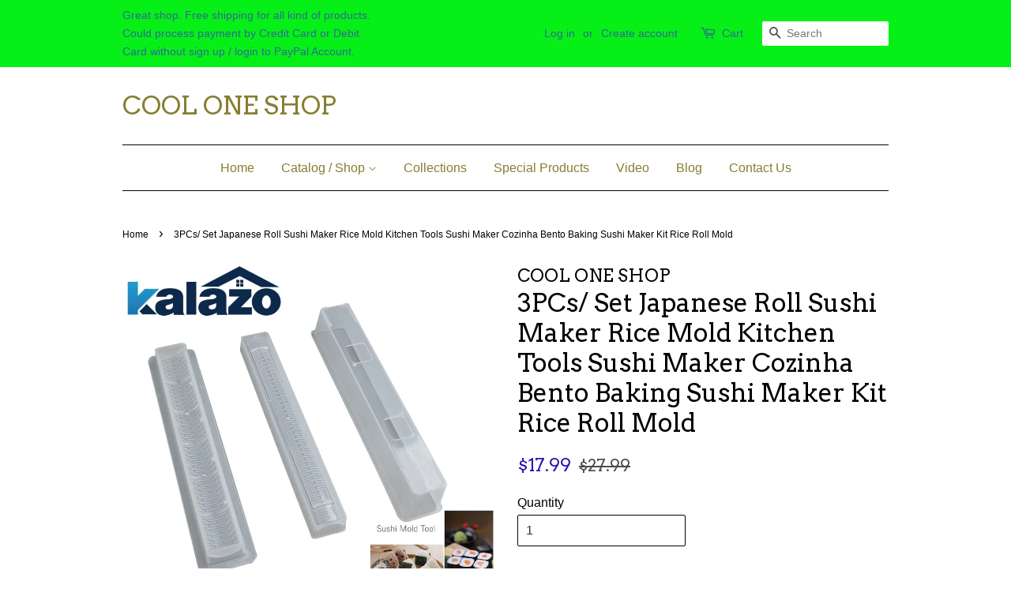

--- FILE ---
content_type: text/html; charset=utf-8
request_url: https://cool-one-shop.com/products/3pcs-set-japanese-roll-sushi-maker-rice-mold-kitchen-tools-sushi-maker-cozinha-bento-baking-sushi-maker-kit-rice-roll-mold
body_size: 15054
content:
<!doctype html>
<!--[if lt IE 7]><html class="no-js lt-ie9 lt-ie8 lt-ie7" lang="en"> <![endif]-->
<!--[if IE 7]><html class="no-js lt-ie9 lt-ie8" lang="en"> <![endif]-->
<!--[if IE 8]><html class="no-js lt-ie9" lang="en"> <![endif]-->
<!--[if IE 9 ]><html class="ie9 no-js"> <![endif]-->
<!--[if (gt IE 9)|!(IE)]><!--> <html class="no-js"> <!--<![endif]-->
<head>

  <!-- Basic page needs ================================================== -->
  <meta charset="utf-8">
  <meta http-equiv="X-UA-Compatible" content="IE=edge,chrome=1">

  

  <!-- Title and description ================================================== -->
  <title>
  3PCs/ Set Japanese Roll Sushi Maker Rice Mold Kitchen Tools Sushi Make &ndash; COOL ONE SHOP
  </title>

  
  <meta name="description" content="Type: Sushi ToolsSushi Tools Type: Sushi MoldsModel Number: 11Material: PlasticCertification: CIQFeature: Eco-FriendlyColor: whitetype: Sushi toolFunction: Rice Roll MoldFunction 2: Sushi MoldsFunction 3: Kitchen toolFunction 4: Kitchen GadgetFunction 5: Sushi Maker">
  

  <!-- Social meta ================================================== -->
  

  <meta property="og:type" content="product">
  <meta property="og:title" content="3PCs/ Set Japanese Roll Sushi Maker Rice Mold Kitchen Tools Sushi Maker Cozinha Bento Baking Sushi Maker Kit Rice Roll Mold">
  <meta property="og:url" content="https://cool-one-shop.com/products/3pcs-set-japanese-roll-sushi-maker-rice-mold-kitchen-tools-sushi-maker-cozinha-bento-baking-sushi-maker-kit-rice-roll-mold">
  
  <meta property="og:image" content="http://cool-one-shop.com/cdn/shop/products/product-image-793103879_grande.jpg?v=1571614364">
  <meta property="og:image:secure_url" content="https://cool-one-shop.com/cdn/shop/products/product-image-793103879_grande.jpg?v=1571614364">
  
  <meta property="og:price:amount" content="17.99">
  <meta property="og:price:currency" content="USD">


  <meta property="og:description" content="Type: Sushi ToolsSushi Tools Type: Sushi MoldsModel Number: 11Material: PlasticCertification: CIQFeature: Eco-FriendlyColor: whitetype: Sushi toolFunction: Rice Roll MoldFunction 2: Sushi MoldsFunction 3: Kitchen toolFunction 4: Kitchen GadgetFunction 5: Sushi Maker">

<meta property="og:site_name" content="COOL ONE SHOP">


  <meta name="twitter:card" content="summary">



  <meta name="twitter:title" content="3PCs/ Set Japanese Roll Sushi Maker Rice Mold Kitchen Tools Sushi Maker Cozinha Bento Baking Sushi Maker Kit Rice Roll Mold">
  <meta name="twitter:description" content="


	
	

Type: Sushi ToolsSushi Tools Type: Sushi MoldsModel Number: 11Material: PlasticCertification: CIQFeature: Eco-FriendlyColor: whitetype: Sushi toolFunction: Rice Roll MoldFunction 2: Sushi Mold">



  <!-- Helpers ================================================== -->
  <link rel="canonical" href="https://cool-one-shop.com/products/3pcs-set-japanese-roll-sushi-maker-rice-mold-kitchen-tools-sushi-maker-cozinha-bento-baking-sushi-maker-kit-rice-roll-mold">
  <meta name="viewport" content="width=device-width,initial-scale=1">
  <meta name="theme-color" content="#2d1aaf">

  <!-- CSS ================================================== -->
  <link href="//cool-one-shop.com/cdn/shop/t/29/assets/timber.scss.css?v=155965005537894823161674768372" rel="stylesheet" type="text/css" media="all" />
  <link href="//cool-one-shop.com/cdn/shop/t/29/assets/theme.scss.css?v=1101649166375628501674768372" rel="stylesheet" type="text/css" media="all" />

  

  
    
    
    <link href="//fonts.googleapis.com/css?family=Arvo:400" rel="stylesheet" type="text/css" media="all" />
  




  <script>
    window.theme = window.theme || {};

    var theme = {
      strings: {
        zoomClose: "Close (Esc)",
        zoomPrev: "Previous (Left arrow key)",
        zoomNext: "Next (Right arrow key)"
      },
      settings: {
        // Adding some settings to allow the editor to update correctly when they are changed
        themeBgImage: false,
        customBgImage: '',
        enableWideLayout: false,
        typeAccentTransform: false,
        typeAccentSpacing: false,
        baseFontSize: '16px',
        headerBaseFontSize: '32px',
        accentFontSize: '16px'
      },
      variables: {
        mediaQueryMedium: 'screen and (max-width: 768px)',
        bpSmall: false
      },
      moneyFormat: "${{amount}}"
    }
  </script>

  <!-- Header hook for plugins ================================================== -->
  
  <!-- "snippets/buddha-megamenu.liquid" was not rendered, the associated app was uninstalled -->
  <script>window.performance && window.performance.mark && window.performance.mark('shopify.content_for_header.start');</script><meta id="shopify-digital-wallet" name="shopify-digital-wallet" content="/18721855/digital_wallets/dialog">
<meta name="shopify-checkout-api-token" content="8446c0919d5b1d74f6a1caad004c469c">
<meta id="in-context-paypal-metadata" data-shop-id="18721855" data-venmo-supported="false" data-environment="production" data-locale="en_US" data-paypal-v4="true" data-currency="USD">
<link rel="alternate" type="application/json+oembed" href="https://cool-one-shop.com/products/3pcs-set-japanese-roll-sushi-maker-rice-mold-kitchen-tools-sushi-maker-cozinha-bento-baking-sushi-maker-kit-rice-roll-mold.oembed">
<script async="async" src="/checkouts/internal/preloads.js?locale=en-US"></script>
<script id="shopify-features" type="application/json">{"accessToken":"8446c0919d5b1d74f6a1caad004c469c","betas":["rich-media-storefront-analytics"],"domain":"cool-one-shop.com","predictiveSearch":true,"shopId":18721855,"locale":"en"}</script>
<script>var Shopify = Shopify || {};
Shopify.shop = "cool-one-shop.myshopify.com";
Shopify.locale = "en";
Shopify.currency = {"active":"USD","rate":"1.0"};
Shopify.country = "US";
Shopify.theme = {"name":"Minimal","id":152392011,"schema_name":"Minimal","schema_version":"3.2.0","theme_store_id":380,"role":"main"};
Shopify.theme.handle = "null";
Shopify.theme.style = {"id":null,"handle":null};
Shopify.cdnHost = "cool-one-shop.com/cdn";
Shopify.routes = Shopify.routes || {};
Shopify.routes.root = "/";</script>
<script type="module">!function(o){(o.Shopify=o.Shopify||{}).modules=!0}(window);</script>
<script>!function(o){function n(){var o=[];function n(){o.push(Array.prototype.slice.apply(arguments))}return n.q=o,n}var t=o.Shopify=o.Shopify||{};t.loadFeatures=n(),t.autoloadFeatures=n()}(window);</script>
<script id="shop-js-analytics" type="application/json">{"pageType":"product"}</script>
<script defer="defer" async type="module" src="//cool-one-shop.com/cdn/shopifycloud/shop-js/modules/v2/client.init-shop-cart-sync_IZsNAliE.en.esm.js"></script>
<script defer="defer" async type="module" src="//cool-one-shop.com/cdn/shopifycloud/shop-js/modules/v2/chunk.common_0OUaOowp.esm.js"></script>
<script type="module">
  await import("//cool-one-shop.com/cdn/shopifycloud/shop-js/modules/v2/client.init-shop-cart-sync_IZsNAliE.en.esm.js");
await import("//cool-one-shop.com/cdn/shopifycloud/shop-js/modules/v2/chunk.common_0OUaOowp.esm.js");

  window.Shopify.SignInWithShop?.initShopCartSync?.({"fedCMEnabled":true,"windoidEnabled":true});

</script>
<script id="__st">var __st={"a":18721855,"offset":25200,"reqid":"26ea1d4a-a7e1-44e7-9a48-b70a0689826c-1768510500","pageurl":"cool-one-shop.com\/products\/3pcs-set-japanese-roll-sushi-maker-rice-mold-kitchen-tools-sushi-maker-cozinha-bento-baking-sushi-maker-kit-rice-roll-mold","u":"5ca824a681ff","p":"product","rtyp":"product","rid":4269611057233};</script>
<script>window.ShopifyPaypalV4VisibilityTracking = true;</script>
<script id="captcha-bootstrap">!function(){'use strict';const t='contact',e='account',n='new_comment',o=[[t,t],['blogs',n],['comments',n],[t,'customer']],c=[[e,'customer_login'],[e,'guest_login'],[e,'recover_customer_password'],[e,'create_customer']],r=t=>t.map((([t,e])=>`form[action*='/${t}']:not([data-nocaptcha='true']) input[name='form_type'][value='${e}']`)).join(','),a=t=>()=>t?[...document.querySelectorAll(t)].map((t=>t.form)):[];function s(){const t=[...o],e=r(t);return a(e)}const i='password',u='form_key',d=['recaptcha-v3-token','g-recaptcha-response','h-captcha-response',i],f=()=>{try{return window.sessionStorage}catch{return}},m='__shopify_v',_=t=>t.elements[u];function p(t,e,n=!1){try{const o=window.sessionStorage,c=JSON.parse(o.getItem(e)),{data:r}=function(t){const{data:e,action:n}=t;return t[m]||n?{data:e,action:n}:{data:t,action:n}}(c);for(const[e,n]of Object.entries(r))t.elements[e]&&(t.elements[e].value=n);n&&o.removeItem(e)}catch(o){console.error('form repopulation failed',{error:o})}}const l='form_type',E='cptcha';function T(t){t.dataset[E]=!0}const w=window,h=w.document,L='Shopify',v='ce_forms',y='captcha';let A=!1;((t,e)=>{const n=(g='f06e6c50-85a8-45c8-87d0-21a2b65856fe',I='https://cdn.shopify.com/shopifycloud/storefront-forms-hcaptcha/ce_storefront_forms_captcha_hcaptcha.v1.5.2.iife.js',D={infoText:'Protected by hCaptcha',privacyText:'Privacy',termsText:'Terms'},(t,e,n)=>{const o=w[L][v],c=o.bindForm;if(c)return c(t,g,e,D).then(n);var r;o.q.push([[t,g,e,D],n]),r=I,A||(h.body.append(Object.assign(h.createElement('script'),{id:'captcha-provider',async:!0,src:r})),A=!0)});var g,I,D;w[L]=w[L]||{},w[L][v]=w[L][v]||{},w[L][v].q=[],w[L][y]=w[L][y]||{},w[L][y].protect=function(t,e){n(t,void 0,e),T(t)},Object.freeze(w[L][y]),function(t,e,n,w,h,L){const[v,y,A,g]=function(t,e,n){const i=e?o:[],u=t?c:[],d=[...i,...u],f=r(d),m=r(i),_=r(d.filter((([t,e])=>n.includes(e))));return[a(f),a(m),a(_),s()]}(w,h,L),I=t=>{const e=t.target;return e instanceof HTMLFormElement?e:e&&e.form},D=t=>v().includes(t);t.addEventListener('submit',(t=>{const e=I(t);if(!e)return;const n=D(e)&&!e.dataset.hcaptchaBound&&!e.dataset.recaptchaBound,o=_(e),c=g().includes(e)&&(!o||!o.value);(n||c)&&t.preventDefault(),c&&!n&&(function(t){try{if(!f())return;!function(t){const e=f();if(!e)return;const n=_(t);if(!n)return;const o=n.value;o&&e.removeItem(o)}(t);const e=Array.from(Array(32),(()=>Math.random().toString(36)[2])).join('');!function(t,e){_(t)||t.append(Object.assign(document.createElement('input'),{type:'hidden',name:u})),t.elements[u].value=e}(t,e),function(t,e){const n=f();if(!n)return;const o=[...t.querySelectorAll(`input[type='${i}']`)].map((({name:t})=>t)),c=[...d,...o],r={};for(const[a,s]of new FormData(t).entries())c.includes(a)||(r[a]=s);n.setItem(e,JSON.stringify({[m]:1,action:t.action,data:r}))}(t,e)}catch(e){console.error('failed to persist form',e)}}(e),e.submit())}));const S=(t,e)=>{t&&!t.dataset[E]&&(n(t,e.some((e=>e===t))),T(t))};for(const o of['focusin','change'])t.addEventListener(o,(t=>{const e=I(t);D(e)&&S(e,y())}));const B=e.get('form_key'),M=e.get(l),P=B&&M;t.addEventListener('DOMContentLoaded',(()=>{const t=y();if(P)for(const e of t)e.elements[l].value===M&&p(e,B);[...new Set([...A(),...v().filter((t=>'true'===t.dataset.shopifyCaptcha))])].forEach((e=>S(e,t)))}))}(h,new URLSearchParams(w.location.search),n,t,e,['guest_login'])})(!0,!0)}();</script>
<script integrity="sha256-4kQ18oKyAcykRKYeNunJcIwy7WH5gtpwJnB7kiuLZ1E=" data-source-attribution="shopify.loadfeatures" defer="defer" src="//cool-one-shop.com/cdn/shopifycloud/storefront/assets/storefront/load_feature-a0a9edcb.js" crossorigin="anonymous"></script>
<script data-source-attribution="shopify.dynamic_checkout.dynamic.init">var Shopify=Shopify||{};Shopify.PaymentButton=Shopify.PaymentButton||{isStorefrontPortableWallets:!0,init:function(){window.Shopify.PaymentButton.init=function(){};var t=document.createElement("script");t.src="https://cool-one-shop.com/cdn/shopifycloud/portable-wallets/latest/portable-wallets.en.js",t.type="module",document.head.appendChild(t)}};
</script>
<script data-source-attribution="shopify.dynamic_checkout.buyer_consent">
  function portableWalletsHideBuyerConsent(e){var t=document.getElementById("shopify-buyer-consent"),n=document.getElementById("shopify-subscription-policy-button");t&&n&&(t.classList.add("hidden"),t.setAttribute("aria-hidden","true"),n.removeEventListener("click",e))}function portableWalletsShowBuyerConsent(e){var t=document.getElementById("shopify-buyer-consent"),n=document.getElementById("shopify-subscription-policy-button");t&&n&&(t.classList.remove("hidden"),t.removeAttribute("aria-hidden"),n.addEventListener("click",e))}window.Shopify?.PaymentButton&&(window.Shopify.PaymentButton.hideBuyerConsent=portableWalletsHideBuyerConsent,window.Shopify.PaymentButton.showBuyerConsent=portableWalletsShowBuyerConsent);
</script>
<script data-source-attribution="shopify.dynamic_checkout.cart.bootstrap">document.addEventListener("DOMContentLoaded",(function(){function t(){return document.querySelector("shopify-accelerated-checkout-cart, shopify-accelerated-checkout")}if(t())Shopify.PaymentButton.init();else{new MutationObserver((function(e,n){t()&&(Shopify.PaymentButton.init(),n.disconnect())})).observe(document.body,{childList:!0,subtree:!0})}}));
</script>
<link id="shopify-accelerated-checkout-styles" rel="stylesheet" media="screen" href="https://cool-one-shop.com/cdn/shopifycloud/portable-wallets/latest/accelerated-checkout-backwards-compat.css" crossorigin="anonymous">
<style id="shopify-accelerated-checkout-cart">
        #shopify-buyer-consent {
  margin-top: 1em;
  display: inline-block;
  width: 100%;
}

#shopify-buyer-consent.hidden {
  display: none;
}

#shopify-subscription-policy-button {
  background: none;
  border: none;
  padding: 0;
  text-decoration: underline;
  font-size: inherit;
  cursor: pointer;
}

#shopify-subscription-policy-button::before {
  box-shadow: none;
}

      </style>

<script>window.performance && window.performance.mark && window.performance.mark('shopify.content_for_header.end');</script>

  

<!--[if lt IE 9]>
<script src="//cdnjs.cloudflare.com/ajax/libs/html5shiv/3.7.2/html5shiv.min.js" type="text/javascript"></script>
<link href="//cool-one-shop.com/cdn/shop/t/29/assets/respond-proxy.html" id="respond-proxy" rel="respond-proxy" />
<link href="//cool-one-shop.com/search?q=2dfef54c691570a5f37310ccace03cf8" id="respond-redirect" rel="respond-redirect" />
<script src="//cool-one-shop.com/search?q=2dfef54c691570a5f37310ccace03cf8" type="text/javascript"></script>
<![endif]-->


  <script src="//ajax.googleapis.com/ajax/libs/jquery/2.2.3/jquery.min.js" type="text/javascript"></script>

  
  

<link href="https://monorail-edge.shopifysvc.com" rel="dns-prefetch">
<script>(function(){if ("sendBeacon" in navigator && "performance" in window) {try {var session_token_from_headers = performance.getEntriesByType('navigation')[0].serverTiming.find(x => x.name == '_s').description;} catch {var session_token_from_headers = undefined;}var session_cookie_matches = document.cookie.match(/_shopify_s=([^;]*)/);var session_token_from_cookie = session_cookie_matches && session_cookie_matches.length === 2 ? session_cookie_matches[1] : "";var session_token = session_token_from_headers || session_token_from_cookie || "";function handle_abandonment_event(e) {var entries = performance.getEntries().filter(function(entry) {return /monorail-edge.shopifysvc.com/.test(entry.name);});if (!window.abandonment_tracked && entries.length === 0) {window.abandonment_tracked = true;var currentMs = Date.now();var navigation_start = performance.timing.navigationStart;var payload = {shop_id: 18721855,url: window.location.href,navigation_start,duration: currentMs - navigation_start,session_token,page_type: "product"};window.navigator.sendBeacon("https://monorail-edge.shopifysvc.com/v1/produce", JSON.stringify({schema_id: "online_store_buyer_site_abandonment/1.1",payload: payload,metadata: {event_created_at_ms: currentMs,event_sent_at_ms: currentMs}}));}}window.addEventListener('pagehide', handle_abandonment_event);}}());</script>
<script id="web-pixels-manager-setup">(function e(e,d,r,n,o){if(void 0===o&&(o={}),!Boolean(null===(a=null===(i=window.Shopify)||void 0===i?void 0:i.analytics)||void 0===a?void 0:a.replayQueue)){var i,a;window.Shopify=window.Shopify||{};var t=window.Shopify;t.analytics=t.analytics||{};var s=t.analytics;s.replayQueue=[],s.publish=function(e,d,r){return s.replayQueue.push([e,d,r]),!0};try{self.performance.mark("wpm:start")}catch(e){}var l=function(){var e={modern:/Edge?\/(1{2}[4-9]|1[2-9]\d|[2-9]\d{2}|\d{4,})\.\d+(\.\d+|)|Firefox\/(1{2}[4-9]|1[2-9]\d|[2-9]\d{2}|\d{4,})\.\d+(\.\d+|)|Chrom(ium|e)\/(9{2}|\d{3,})\.\d+(\.\d+|)|(Maci|X1{2}).+ Version\/(15\.\d+|(1[6-9]|[2-9]\d|\d{3,})\.\d+)([,.]\d+|)( \(\w+\)|)( Mobile\/\w+|) Safari\/|Chrome.+OPR\/(9{2}|\d{3,})\.\d+\.\d+|(CPU[ +]OS|iPhone[ +]OS|CPU[ +]iPhone|CPU IPhone OS|CPU iPad OS)[ +]+(15[._]\d+|(1[6-9]|[2-9]\d|\d{3,})[._]\d+)([._]\d+|)|Android:?[ /-](13[3-9]|1[4-9]\d|[2-9]\d{2}|\d{4,})(\.\d+|)(\.\d+|)|Android.+Firefox\/(13[5-9]|1[4-9]\d|[2-9]\d{2}|\d{4,})\.\d+(\.\d+|)|Android.+Chrom(ium|e)\/(13[3-9]|1[4-9]\d|[2-9]\d{2}|\d{4,})\.\d+(\.\d+|)|SamsungBrowser\/([2-9]\d|\d{3,})\.\d+/,legacy:/Edge?\/(1[6-9]|[2-9]\d|\d{3,})\.\d+(\.\d+|)|Firefox\/(5[4-9]|[6-9]\d|\d{3,})\.\d+(\.\d+|)|Chrom(ium|e)\/(5[1-9]|[6-9]\d|\d{3,})\.\d+(\.\d+|)([\d.]+$|.*Safari\/(?![\d.]+ Edge\/[\d.]+$))|(Maci|X1{2}).+ Version\/(10\.\d+|(1[1-9]|[2-9]\d|\d{3,})\.\d+)([,.]\d+|)( \(\w+\)|)( Mobile\/\w+|) Safari\/|Chrome.+OPR\/(3[89]|[4-9]\d|\d{3,})\.\d+\.\d+|(CPU[ +]OS|iPhone[ +]OS|CPU[ +]iPhone|CPU IPhone OS|CPU iPad OS)[ +]+(10[._]\d+|(1[1-9]|[2-9]\d|\d{3,})[._]\d+)([._]\d+|)|Android:?[ /-](13[3-9]|1[4-9]\d|[2-9]\d{2}|\d{4,})(\.\d+|)(\.\d+|)|Mobile Safari.+OPR\/([89]\d|\d{3,})\.\d+\.\d+|Android.+Firefox\/(13[5-9]|1[4-9]\d|[2-9]\d{2}|\d{4,})\.\d+(\.\d+|)|Android.+Chrom(ium|e)\/(13[3-9]|1[4-9]\d|[2-9]\d{2}|\d{4,})\.\d+(\.\d+|)|Android.+(UC? ?Browser|UCWEB|U3)[ /]?(15\.([5-9]|\d{2,})|(1[6-9]|[2-9]\d|\d{3,})\.\d+)\.\d+|SamsungBrowser\/(5\.\d+|([6-9]|\d{2,})\.\d+)|Android.+MQ{2}Browser\/(14(\.(9|\d{2,})|)|(1[5-9]|[2-9]\d|\d{3,})(\.\d+|))(\.\d+|)|K[Aa][Ii]OS\/(3\.\d+|([4-9]|\d{2,})\.\d+)(\.\d+|)/},d=e.modern,r=e.legacy,n=navigator.userAgent;return n.match(d)?"modern":n.match(r)?"legacy":"unknown"}(),u="modern"===l?"modern":"legacy",c=(null!=n?n:{modern:"",legacy:""})[u],f=function(e){return[e.baseUrl,"/wpm","/b",e.hashVersion,"modern"===e.buildTarget?"m":"l",".js"].join("")}({baseUrl:d,hashVersion:r,buildTarget:u}),m=function(e){var d=e.version,r=e.bundleTarget,n=e.surface,o=e.pageUrl,i=e.monorailEndpoint;return{emit:function(e){var a=e.status,t=e.errorMsg,s=(new Date).getTime(),l=JSON.stringify({metadata:{event_sent_at_ms:s},events:[{schema_id:"web_pixels_manager_load/3.1",payload:{version:d,bundle_target:r,page_url:o,status:a,surface:n,error_msg:t},metadata:{event_created_at_ms:s}}]});if(!i)return console&&console.warn&&console.warn("[Web Pixels Manager] No Monorail endpoint provided, skipping logging."),!1;try{return self.navigator.sendBeacon.bind(self.navigator)(i,l)}catch(e){}var u=new XMLHttpRequest;try{return u.open("POST",i,!0),u.setRequestHeader("Content-Type","text/plain"),u.send(l),!0}catch(e){return console&&console.warn&&console.warn("[Web Pixels Manager] Got an unhandled error while logging to Monorail."),!1}}}}({version:r,bundleTarget:l,surface:e.surface,pageUrl:self.location.href,monorailEndpoint:e.monorailEndpoint});try{o.browserTarget=l,function(e){var d=e.src,r=e.async,n=void 0===r||r,o=e.onload,i=e.onerror,a=e.sri,t=e.scriptDataAttributes,s=void 0===t?{}:t,l=document.createElement("script"),u=document.querySelector("head"),c=document.querySelector("body");if(l.async=n,l.src=d,a&&(l.integrity=a,l.crossOrigin="anonymous"),s)for(var f in s)if(Object.prototype.hasOwnProperty.call(s,f))try{l.dataset[f]=s[f]}catch(e){}if(o&&l.addEventListener("load",o),i&&l.addEventListener("error",i),u)u.appendChild(l);else{if(!c)throw new Error("Did not find a head or body element to append the script");c.appendChild(l)}}({src:f,async:!0,onload:function(){if(!function(){var e,d;return Boolean(null===(d=null===(e=window.Shopify)||void 0===e?void 0:e.analytics)||void 0===d?void 0:d.initialized)}()){var d=window.webPixelsManager.init(e)||void 0;if(d){var r=window.Shopify.analytics;r.replayQueue.forEach((function(e){var r=e[0],n=e[1],o=e[2];d.publishCustomEvent(r,n,o)})),r.replayQueue=[],r.publish=d.publishCustomEvent,r.visitor=d.visitor,r.initialized=!0}}},onerror:function(){return m.emit({status:"failed",errorMsg:"".concat(f," has failed to load")})},sri:function(e){var d=/^sha384-[A-Za-z0-9+/=]+$/;return"string"==typeof e&&d.test(e)}(c)?c:"",scriptDataAttributes:o}),m.emit({status:"loading"})}catch(e){m.emit({status:"failed",errorMsg:(null==e?void 0:e.message)||"Unknown error"})}}})({shopId: 18721855,storefrontBaseUrl: "https://cool-one-shop.com",extensionsBaseUrl: "https://extensions.shopifycdn.com/cdn/shopifycloud/web-pixels-manager",monorailEndpoint: "https://monorail-edge.shopifysvc.com/unstable/produce_batch",surface: "storefront-renderer",enabledBetaFlags: ["2dca8a86"],webPixelsConfigList: [{"id":"53510225","eventPayloadVersion":"v1","runtimeContext":"LAX","scriptVersion":"1","type":"CUSTOM","privacyPurposes":["MARKETING"],"name":"Meta pixel (migrated)"},{"id":"shopify-app-pixel","configuration":"{}","eventPayloadVersion":"v1","runtimeContext":"STRICT","scriptVersion":"0450","apiClientId":"shopify-pixel","type":"APP","privacyPurposes":["ANALYTICS","MARKETING"]},{"id":"shopify-custom-pixel","eventPayloadVersion":"v1","runtimeContext":"LAX","scriptVersion":"0450","apiClientId":"shopify-pixel","type":"CUSTOM","privacyPurposes":["ANALYTICS","MARKETING"]}],isMerchantRequest: false,initData: {"shop":{"name":"COOL ONE SHOP","paymentSettings":{"currencyCode":"USD"},"myshopifyDomain":"cool-one-shop.myshopify.com","countryCode":"ID","storefrontUrl":"https:\/\/cool-one-shop.com"},"customer":null,"cart":null,"checkout":null,"productVariants":[{"price":{"amount":17.99,"currencyCode":"USD"},"product":{"title":"3PCs\/ Set Japanese Roll Sushi Maker Rice Mold Kitchen Tools Sushi Maker Cozinha Bento Baking Sushi Maker Kit Rice Roll Mold","vendor":"COOL ONE SHOP","id":"4269611057233","untranslatedTitle":"3PCs\/ Set Japanese Roll Sushi Maker Rice Mold Kitchen Tools Sushi Maker Cozinha Bento Baking Sushi Maker Kit Rice Roll Mold","url":"\/products\/3pcs-set-japanese-roll-sushi-maker-rice-mold-kitchen-tools-sushi-maker-cozinha-bento-baking-sushi-maker-kit-rice-roll-mold","type":""},"id":"30864065527889","image":{"src":"\/\/cool-one-shop.com\/cdn\/shop\/products\/product-image-793103879.jpg?v=1571614364"},"sku":"19385889","title":"Default Title","untranslatedTitle":"Default Title"}],"purchasingCompany":null},},"https://cool-one-shop.com/cdn","fcfee988w5aeb613cpc8e4bc33m6693e112",{"modern":"","legacy":""},{"shopId":"18721855","storefrontBaseUrl":"https:\/\/cool-one-shop.com","extensionBaseUrl":"https:\/\/extensions.shopifycdn.com\/cdn\/shopifycloud\/web-pixels-manager","surface":"storefront-renderer","enabledBetaFlags":"[\"2dca8a86\"]","isMerchantRequest":"false","hashVersion":"fcfee988w5aeb613cpc8e4bc33m6693e112","publish":"custom","events":"[[\"page_viewed\",{}],[\"product_viewed\",{\"productVariant\":{\"price\":{\"amount\":17.99,\"currencyCode\":\"USD\"},\"product\":{\"title\":\"3PCs\/ Set Japanese Roll Sushi Maker Rice Mold Kitchen Tools Sushi Maker Cozinha Bento Baking Sushi Maker Kit Rice Roll Mold\",\"vendor\":\"COOL ONE SHOP\",\"id\":\"4269611057233\",\"untranslatedTitle\":\"3PCs\/ Set Japanese Roll Sushi Maker Rice Mold Kitchen Tools Sushi Maker Cozinha Bento Baking Sushi Maker Kit Rice Roll Mold\",\"url\":\"\/products\/3pcs-set-japanese-roll-sushi-maker-rice-mold-kitchen-tools-sushi-maker-cozinha-bento-baking-sushi-maker-kit-rice-roll-mold\",\"type\":\"\"},\"id\":\"30864065527889\",\"image\":{\"src\":\"\/\/cool-one-shop.com\/cdn\/shop\/products\/product-image-793103879.jpg?v=1571614364\"},\"sku\":\"19385889\",\"title\":\"Default Title\",\"untranslatedTitle\":\"Default Title\"}}]]"});</script><script>
  window.ShopifyAnalytics = window.ShopifyAnalytics || {};
  window.ShopifyAnalytics.meta = window.ShopifyAnalytics.meta || {};
  window.ShopifyAnalytics.meta.currency = 'USD';
  var meta = {"product":{"id":4269611057233,"gid":"gid:\/\/shopify\/Product\/4269611057233","vendor":"COOL ONE SHOP","type":"","handle":"3pcs-set-japanese-roll-sushi-maker-rice-mold-kitchen-tools-sushi-maker-cozinha-bento-baking-sushi-maker-kit-rice-roll-mold","variants":[{"id":30864065527889,"price":1799,"name":"3PCs\/ Set Japanese Roll Sushi Maker Rice Mold Kitchen Tools Sushi Maker Cozinha Bento Baking Sushi Maker Kit Rice Roll Mold","public_title":null,"sku":"19385889"}],"remote":false},"page":{"pageType":"product","resourceType":"product","resourceId":4269611057233,"requestId":"26ea1d4a-a7e1-44e7-9a48-b70a0689826c-1768510500"}};
  for (var attr in meta) {
    window.ShopifyAnalytics.meta[attr] = meta[attr];
  }
</script>
<script class="analytics">
  (function () {
    var customDocumentWrite = function(content) {
      var jquery = null;

      if (window.jQuery) {
        jquery = window.jQuery;
      } else if (window.Checkout && window.Checkout.$) {
        jquery = window.Checkout.$;
      }

      if (jquery) {
        jquery('body').append(content);
      }
    };

    var hasLoggedConversion = function(token) {
      if (token) {
        return document.cookie.indexOf('loggedConversion=' + token) !== -1;
      }
      return false;
    }

    var setCookieIfConversion = function(token) {
      if (token) {
        var twoMonthsFromNow = new Date(Date.now());
        twoMonthsFromNow.setMonth(twoMonthsFromNow.getMonth() + 2);

        document.cookie = 'loggedConversion=' + token + '; expires=' + twoMonthsFromNow;
      }
    }

    var trekkie = window.ShopifyAnalytics.lib = window.trekkie = window.trekkie || [];
    if (trekkie.integrations) {
      return;
    }
    trekkie.methods = [
      'identify',
      'page',
      'ready',
      'track',
      'trackForm',
      'trackLink'
    ];
    trekkie.factory = function(method) {
      return function() {
        var args = Array.prototype.slice.call(arguments);
        args.unshift(method);
        trekkie.push(args);
        return trekkie;
      };
    };
    for (var i = 0; i < trekkie.methods.length; i++) {
      var key = trekkie.methods[i];
      trekkie[key] = trekkie.factory(key);
    }
    trekkie.load = function(config) {
      trekkie.config = config || {};
      trekkie.config.initialDocumentCookie = document.cookie;
      var first = document.getElementsByTagName('script')[0];
      var script = document.createElement('script');
      script.type = 'text/javascript';
      script.onerror = function(e) {
        var scriptFallback = document.createElement('script');
        scriptFallback.type = 'text/javascript';
        scriptFallback.onerror = function(error) {
                var Monorail = {
      produce: function produce(monorailDomain, schemaId, payload) {
        var currentMs = new Date().getTime();
        var event = {
          schema_id: schemaId,
          payload: payload,
          metadata: {
            event_created_at_ms: currentMs,
            event_sent_at_ms: currentMs
          }
        };
        return Monorail.sendRequest("https://" + monorailDomain + "/v1/produce", JSON.stringify(event));
      },
      sendRequest: function sendRequest(endpointUrl, payload) {
        // Try the sendBeacon API
        if (window && window.navigator && typeof window.navigator.sendBeacon === 'function' && typeof window.Blob === 'function' && !Monorail.isIos12()) {
          var blobData = new window.Blob([payload], {
            type: 'text/plain'
          });

          if (window.navigator.sendBeacon(endpointUrl, blobData)) {
            return true;
          } // sendBeacon was not successful

        } // XHR beacon

        var xhr = new XMLHttpRequest();

        try {
          xhr.open('POST', endpointUrl);
          xhr.setRequestHeader('Content-Type', 'text/plain');
          xhr.send(payload);
        } catch (e) {
          console.log(e);
        }

        return false;
      },
      isIos12: function isIos12() {
        return window.navigator.userAgent.lastIndexOf('iPhone; CPU iPhone OS 12_') !== -1 || window.navigator.userAgent.lastIndexOf('iPad; CPU OS 12_') !== -1;
      }
    };
    Monorail.produce('monorail-edge.shopifysvc.com',
      'trekkie_storefront_load_errors/1.1',
      {shop_id: 18721855,
      theme_id: 152392011,
      app_name: "storefront",
      context_url: window.location.href,
      source_url: "//cool-one-shop.com/cdn/s/trekkie.storefront.cd680fe47e6c39ca5d5df5f0a32d569bc48c0f27.min.js"});

        };
        scriptFallback.async = true;
        scriptFallback.src = '//cool-one-shop.com/cdn/s/trekkie.storefront.cd680fe47e6c39ca5d5df5f0a32d569bc48c0f27.min.js';
        first.parentNode.insertBefore(scriptFallback, first);
      };
      script.async = true;
      script.src = '//cool-one-shop.com/cdn/s/trekkie.storefront.cd680fe47e6c39ca5d5df5f0a32d569bc48c0f27.min.js';
      first.parentNode.insertBefore(script, first);
    };
    trekkie.load(
      {"Trekkie":{"appName":"storefront","development":false,"defaultAttributes":{"shopId":18721855,"isMerchantRequest":null,"themeId":152392011,"themeCityHash":"3005381344325094052","contentLanguage":"en","currency":"USD","eventMetadataId":"590dbacc-9fef-48cb-8b10-05fe8f5a9054"},"isServerSideCookieWritingEnabled":true,"monorailRegion":"shop_domain","enabledBetaFlags":["65f19447"]},"Session Attribution":{},"S2S":{"facebookCapiEnabled":false,"source":"trekkie-storefront-renderer","apiClientId":580111}}
    );

    var loaded = false;
    trekkie.ready(function() {
      if (loaded) return;
      loaded = true;

      window.ShopifyAnalytics.lib = window.trekkie;

      var originalDocumentWrite = document.write;
      document.write = customDocumentWrite;
      try { window.ShopifyAnalytics.merchantGoogleAnalytics.call(this); } catch(error) {};
      document.write = originalDocumentWrite;

      window.ShopifyAnalytics.lib.page(null,{"pageType":"product","resourceType":"product","resourceId":4269611057233,"requestId":"26ea1d4a-a7e1-44e7-9a48-b70a0689826c-1768510500","shopifyEmitted":true});

      var match = window.location.pathname.match(/checkouts\/(.+)\/(thank_you|post_purchase)/)
      var token = match? match[1]: undefined;
      if (!hasLoggedConversion(token)) {
        setCookieIfConversion(token);
        window.ShopifyAnalytics.lib.track("Viewed Product",{"currency":"USD","variantId":30864065527889,"productId":4269611057233,"productGid":"gid:\/\/shopify\/Product\/4269611057233","name":"3PCs\/ Set Japanese Roll Sushi Maker Rice Mold Kitchen Tools Sushi Maker Cozinha Bento Baking Sushi Maker Kit Rice Roll Mold","price":"17.99","sku":"19385889","brand":"COOL ONE SHOP","variant":null,"category":"","nonInteraction":true,"remote":false},undefined,undefined,{"shopifyEmitted":true});
      window.ShopifyAnalytics.lib.track("monorail:\/\/trekkie_storefront_viewed_product\/1.1",{"currency":"USD","variantId":30864065527889,"productId":4269611057233,"productGid":"gid:\/\/shopify\/Product\/4269611057233","name":"3PCs\/ Set Japanese Roll Sushi Maker Rice Mold Kitchen Tools Sushi Maker Cozinha Bento Baking Sushi Maker Kit Rice Roll Mold","price":"17.99","sku":"19385889","brand":"COOL ONE SHOP","variant":null,"category":"","nonInteraction":true,"remote":false,"referer":"https:\/\/cool-one-shop.com\/products\/3pcs-set-japanese-roll-sushi-maker-rice-mold-kitchen-tools-sushi-maker-cozinha-bento-baking-sushi-maker-kit-rice-roll-mold"});
      }
    });


        var eventsListenerScript = document.createElement('script');
        eventsListenerScript.async = true;
        eventsListenerScript.src = "//cool-one-shop.com/cdn/shopifycloud/storefront/assets/shop_events_listener-3da45d37.js";
        document.getElementsByTagName('head')[0].appendChild(eventsListenerScript);

})();</script>
<script
  defer
  src="https://cool-one-shop.com/cdn/shopifycloud/perf-kit/shopify-perf-kit-3.0.3.min.js"
  data-application="storefront-renderer"
  data-shop-id="18721855"
  data-render-region="gcp-us-central1"
  data-page-type="product"
  data-theme-instance-id="152392011"
  data-theme-name="Minimal"
  data-theme-version="3.2.0"
  data-monorail-region="shop_domain"
  data-resource-timing-sampling-rate="10"
  data-shs="true"
  data-shs-beacon="true"
  data-shs-export-with-fetch="true"
  data-shs-logs-sample-rate="1"
  data-shs-beacon-endpoint="https://cool-one-shop.com/api/collect"
></script>
</head>

<body id="3pcs-set-japanese-roll-sushi-maker-rice-mold-kitchen-tools-sushi-make" class="template-product" >
  

  <div id="shopify-section-header" class="shopify-section"><style>
  .site-header__logo a {
    max-width: 450px;
  }

  /*================= If logo is above navigation ================== */
  
    .site-nav {
      
        border-top: 1px solid #060400;
        border-bottom: 1px solid #060400;
      
      margin-top: 30px;
    }
  

  /*============ If logo is on the same line as navigation ============ */
  


  
</style>

<div data-section-id="header" data-section-type="header-section">
  <div class="header-bar">
    <div class="wrapper medium-down--hide">
      <div class="post-large--display-table">

        
          <div class="header-bar__left post-large--display-table-cell">

            

            

            
              <div class="header-bar__module header-bar__message">
                Great shop. Free shipping for all kind of products. Could process payment by Credit Card or Debit Card without sign up / login to PayPal Account.
              </div>
            

          </div>
        

        <div class="header-bar__right post-large--display-table-cell">

          
            <ul class="header-bar__module header-bar__module--list">
              
                <li>
                  <a href="/account/login" id="customer_login_link">Log in</a>
                </li>
                <li>or</li>
                <li>
                  <a href="/account/register" id="customer_register_link">Create account</a>
                </li>
              
            </ul>
          

          <div class="header-bar__module">
            <span class="header-bar__sep" aria-hidden="true"></span>
            <a href="/cart" class="cart-page-link">
              <span class="icon icon-cart header-bar__cart-icon" aria-hidden="true"></span>
            </a>
          </div>

          <div class="header-bar__module">
            <a href="/cart" class="cart-page-link">
              Cart
              <span class="cart-count header-bar__cart-count hidden-count">0</span>
            </a>
          </div>

          
            
              <div class="header-bar__module header-bar__search">
                


  <form action="/search" method="get" class="header-bar__search-form clearfix" role="search">
    
    <button type="submit" class="btn icon-fallback-text header-bar__search-submit">
      <span class="icon icon-search" aria-hidden="true"></span>
      <span class="fallback-text">Search</span>
    </button>
    <input type="search" name="q" value="" aria-label="Search" class="header-bar__search-input" placeholder="Search">
  </form>


              </div>
            
          

        </div>
      </div>
    </div>
    <div class="wrapper post-large--hide">
      
        <button type="button" class="mobile-nav-trigger" id="MobileNavTrigger" data-menu-state="close">
          <span class="icon icon-hamburger" aria-hidden="true"></span>
          Menu
        </button>
      
      <a href="/cart" class="cart-page-link mobile-cart-page-link">
        <span class="icon icon-cart header-bar__cart-icon" aria-hidden="true"></span>
        Cart <span class="cart-count hidden-count">0</span>
      </a>
    </div>
    <ul id="MobileNav" class="mobile-nav post-large--hide">
  
  
  
  <li class="mobile-nav__link" aria-haspopup="true">
    
      <a href="/" class="mobile-nav">
        Home
      </a>
    
  </li>
  
  
  <li class="mobile-nav__link" aria-haspopup="true">
    
      <a href="/collections/all" class="mobile-nav__sublist-trigger">
        Catalog / Shop
        <span class="icon-fallback-text mobile-nav__sublist-expand">
  <span class="icon icon-plus" aria-hidden="true"></span>
  <span class="fallback-text">+</span>
</span>
<span class="icon-fallback-text mobile-nav__sublist-contract">
  <span class="icon icon-minus" aria-hidden="true"></span>
  <span class="fallback-text">-</span>
</span>

      </a>
      <ul class="mobile-nav__sublist">  
        
          <li class="mobile-nav__sublist-link">
            <a href="/collections/cooking_83">Women’s Clothing</a>
          </li>
        
          <li class="mobile-nav__sublist-link">
            <a href="/collections/cooking_99">Men’s Clothing</a>
          </li>
        
          <li class="mobile-nav__sublist-link">
            <a href="/collections/cooking_114">Phones & Accessories</a>
          </li>
        
          <li class="mobile-nav__sublist-link">
            <a href="/collections/cooking_121">Computer & Office</a>
          </li>
        
          <li class="mobile-nav__sublist-link">
            <a href="/collections/cooking_134">Consumer Electronics</a>
          </li>
        
          <li class="mobile-nav__sublist-link">
            <a href="/collections/cooking_147">Jewelry & Watches</a>
          </li>
        
          <li class="mobile-nav__sublist-link">
            <a href="/collections/home-garden">Home & Garden</a>
          </li>
        
          <li class="mobile-nav__sublist-link">
            <a href="/collections/cooking_28">Bags</a>
          </li>
        
          <li class="mobile-nav__sublist-link">
            <a href="/collections/cooking_80">Shoes</a>
          </li>
        
          <li class="mobile-nav__sublist-link">
            <a href="/collections/toys-kids-baby">Toys, Kids & Baby</a>
          </li>
        
          <li class="mobile-nav__sublist-link">
            <a href="/collections/cooking_163">Sports & Outdoors</a>
          </li>
        
          <li class="mobile-nav__sublist-link">
            <a href="/collections/cooking_183">Health & Beauty, Hair</a>
          </li>
        
          <li class="mobile-nav__sublist-link">
            <a href="/collections/cooking_198">Automobiles & Motorcycles</a>
          </li>
        
          <li class="mobile-nav__sublist-link">
            <a href="/collections/cooking_209">Home Improvement</a>
          </li>
        
      </ul>
    
  </li>
  
  
  <li class="mobile-nav__link" aria-haspopup="true">
    
      <a href="/collections" class="mobile-nav">
        Collections
      </a>
    
  </li>
  
  
  <li class="mobile-nav__link" aria-haspopup="true">
    
      <a href="/collections/special-products" class="mobile-nav">
        Special Products
      </a>
    
  </li>
  
  
  <li class="mobile-nav__link" aria-haspopup="true">
    
      <a href="/blogs/sp1" class="mobile-nav">
        Video
      </a>
    
  </li>
  
  
  <li class="mobile-nav__link" aria-haspopup="true">
    
      <a href="/blogs/how-to-pay-by-credit-card-or-debit-card-without-login-to-paypal-account" class="mobile-nav">
        Blog
      </a>
    
  </li>
  
  
  <li class="mobile-nav__link" aria-haspopup="true">
    
      <a href="/pages/contact-us" class="mobile-nav">
        Contact Us
      </a>
    
  </li>
  

  
    
      <li class="mobile-nav__link">
        <a href="/account/login" id="customer_login_link">Log in</a>
      </li>
      <li class="mobile-nav__link">
        <a href="/account/register" id="customer_register_link">Create account</a>
      </li>
    
  
  
  <li class="mobile-nav__link">
    
      <div class="header-bar__module header-bar__search">
        


  <form action="/search" method="get" class="header-bar__search-form clearfix" role="search">
    
    <button type="submit" class="btn icon-fallback-text header-bar__search-submit">
      <span class="icon icon-search" aria-hidden="true"></span>
      <span class="fallback-text">Search</span>
    </button>
    <input type="search" name="q" value="" aria-label="Search" class="header-bar__search-input" placeholder="Search">
  </form>


      </div>
    
  </li>
  
</ul>

  </div>

  <header class="site-header" role="banner">
    <div class="wrapper">

      

      <div class="grid--full">
        <div class="grid__item">
          
            <div class="h1 site-header__logo post-large--left" itemscope itemtype="http://schema.org/Organization">
          
            
              <a href="/" itemprop="url">COOL ONE SHOP</a>
            
          
            </div>
          
          
            <p class="header-message post-large--hide">
              <small>Great shop. Free shipping for all kind of products. Could process payment by Credit Card or Debit Card without sign up / login to PayPal Account.</small>
            </p>
          
        </div>
      </div>
      <div class="grid--full medium-down--hide">
        <div class="grid__item">
          
<ul class="site-nav" role="navigation" id="AccessibleNav">
  
    
    
    
      <li >
        <a href="/" class="site-nav__link">Home</a>
      </li>
    
  
    
    
    
      <li class="site-nav--has-dropdown" aria-haspopup="true">
        <a href="/collections/all" class="site-nav__link">
          Catalog / Shop
          <span class="icon-fallback-text">
            <span class="icon icon-arrow-down" aria-hidden="true"></span>
          </span>
        </a>
        <ul class="site-nav__dropdown">
          
            <li>
              <a href="/collections/cooking_83" class="site-nav__link">Women’s Clothing</a>
            </li>
          
            <li>
              <a href="/collections/cooking_99" class="site-nav__link">Men’s Clothing</a>
            </li>
          
            <li>
              <a href="/collections/cooking_114" class="site-nav__link">Phones &amp; Accessories</a>
            </li>
          
            <li>
              <a href="/collections/cooking_121" class="site-nav__link">Computer &amp; Office</a>
            </li>
          
            <li>
              <a href="/collections/cooking_134" class="site-nav__link">Consumer Electronics</a>
            </li>
          
            <li>
              <a href="/collections/cooking_147" class="site-nav__link">Jewelry &amp; Watches</a>
            </li>
          
            <li>
              <a href="/collections/home-garden" class="site-nav__link">Home &amp; Garden</a>
            </li>
          
            <li>
              <a href="/collections/cooking_28" class="site-nav__link">Bags</a>
            </li>
          
            <li>
              <a href="/collections/cooking_80" class="site-nav__link">Shoes</a>
            </li>
          
            <li>
              <a href="/collections/toys-kids-baby" class="site-nav__link">Toys, Kids &amp; Baby</a>
            </li>
          
            <li>
              <a href="/collections/cooking_163" class="site-nav__link">Sports &amp; Outdoors</a>
            </li>
          
            <li>
              <a href="/collections/cooking_183" class="site-nav__link">Health &amp; Beauty, Hair</a>
            </li>
          
            <li>
              <a href="/collections/cooking_198" class="site-nav__link">Automobiles &amp; Motorcycles</a>
            </li>
          
            <li>
              <a href="/collections/cooking_209" class="site-nav__link">Home Improvement</a>
            </li>
          
        </ul>
      </li>
    
  
    
    
    
      <li >
        <a href="/collections" class="site-nav__link">Collections</a>
      </li>
    
  
    
    
    
      <li >
        <a href="/collections/special-products" class="site-nav__link">Special Products</a>
      </li>
    
  
    
    
    
      <li >
        <a href="/blogs/sp1" class="site-nav__link">Video</a>
      </li>
    
  
    
    
    
      <li >
        <a href="/blogs/how-to-pay-by-credit-card-or-debit-card-without-login-to-paypal-account" class="site-nav__link">Blog</a>
      </li>
    
  
    
    
    
      <li >
        <a href="/pages/contact-us" class="site-nav__link">Contact Us</a>
      </li>
    
  
</ul>

        </div>
      </div>

      

    </div>
  </header>
</div>


</div>

  <main class="wrapper main-content" role="main">
    <div class="grid">
        <div class="grid__item">
          

<div id="shopify-section-product-template" class="shopify-section"><div itemscope itemtype="http://schema.org/Product" id="ProductSection" data-section-id="product-template" data-section-type="product-template" data-image-zoom-type="lightbox" data-related-enabled="true" data-show-extra-tab="true" data-extra-tab-content="">

  <meta itemprop="url" content="https://cool-one-shop.com/products/3pcs-set-japanese-roll-sushi-maker-rice-mold-kitchen-tools-sushi-maker-cozinha-bento-baking-sushi-maker-kit-rice-roll-mold">
  <meta itemprop="image" content="//cool-one-shop.com/cdn/shop/products/product-image-793103879_grande.jpg?v=1571614364">

  <div class="section-header section-header--breadcrumb">
    

<nav class="breadcrumb" role="navigation" aria-label="breadcrumbs">
  <a href="/" title="Back to the frontpage">Home</a>

  

    
    <span aria-hidden="true" class="breadcrumb__sep">&rsaquo;</span>
    <span>3PCs/ Set Japanese Roll Sushi Maker Rice Mold Kitchen Tools Sushi Maker Cozinha Bento Baking Sushi Maker Kit Rice Roll Mold</span>

  
</nav>


  </div>

  <div class="product-single">
    <div class="grid product-single__hero">
      <div class="grid__item post-large--one-half">

        

          <div class="product-single__photos" id="ProductPhoto">
            
            <img src="//cool-one-shop.com/cdn/shop/products/product-image-793103879_1024x1024.jpg?v=1571614364" alt="3PCs/ Set Japanese Roll Sushi Maker Rice Mold Kitchen Tools Sushi Maker Cozinha Bento Baking Sushi Maker Kit Rice Roll Mold" id="ProductPhotoImg" class="zoom-lightbox" data-image-id="13183012241489">
          </div>

          

        

        
        <ul class="gallery" class="hidden">
          
          <li data-image-id="13183012241489" class="gallery__item" data-mfp-src="//cool-one-shop.com/cdn/shop/products/product-image-793103879_1024x1024.jpg?v=1571614364"></li>
          
        </ul>
        

      </div>
      <div class="grid__item post-large--one-half">
        
          <span class="h3" itemprop="brand">COOL ONE SHOP</span>
        
        <h1 itemprop="name">3PCs/ Set Japanese Roll Sushi Maker Rice Mold Kitchen Tools Sushi Maker Cozinha Bento Baking Sushi Maker Kit Rice Roll Mold</h1>

        <div itemprop="offers" itemscope itemtype="http://schema.org/Offer">
          

          <meta itemprop="priceCurrency" content="USD">
          <link itemprop="availability" href="http://schema.org/InStock">

          <div class="product-single__prices">
            
              <span id="ComparePriceA11y" class="visually-hidden">Sale price</span>
            
            <span id="ProductPrice" class="product-single__price" itemprop="price" content="17.99">
              $17.99
            </span>

            
              <span id="PriceA11y" class="visually-hidden">Regular price</span>
              <s id="ComparePrice" class="product-single__sale-price">
                $27.99
              </s>
            
          </div>

          <form action="/cart/add" method="post" enctype="multipart/form-data" id="AddToCartForm">
            <select name="id" id="productSelect" class="product-single__variants">
              
                

                  <option  selected="selected"  data-sku="19385889" value="30864065527889">Default Title - $17.99 USD</option>

                
              
            </select>

            <div class="product-single__quantity">
              <label for="Quantity">Quantity</label>
              <input type="number" id="Quantity" name="quantity" value="1" min="1" class="quantity-selector">
            </div>

            <button type="submit" name="add" id="AddToCart" class="btn">
              <span id="AddToCartText">Add to Cart</span>
            </button>
          </form>

          
            <div class="product-description rte" itemprop="description">
              <div class="videoItem">
<h6 class="videoContainer"><video poster="https://cdn.shopify.com/s/files/1/1872/1855/files/JRSM.JPG?v=1571347018”" width="350" height="250" controls="controls" controlslist="nodownload">
<source src="https://cdn.shopify.com/s/files/1/1872/1855/files/Cooking_Tools_6.mp4?v=1571347037">
	<source src="movie.ogg" type="video/ogg">
	<source src="movie.webm" type="video/webm"></source></video></h6>

<p><span><strong>Type:</strong> Sushi Tools</span><br><span><strong>Sushi Tools Type:</strong> Sushi Molds</span><br><span><strong>Model Number:</strong> 11</span><br><span><strong>Material:</strong> Plastic</span><br><span><strong>Certification:</strong> CIQ</span><br><span><strong>Feature:</strong> Eco-Friendly</span><br><span><strong>Color:</strong> white</span><br><span><strong>type:</strong> Sushi tool</span><br><span><strong>Function:</strong> Rice Roll Mold</span><br><span><strong>Function 2:</strong> Sushi Molds</span><br><span><strong>Function 3:</strong> Kitchen tool</span><br><span><strong>Function 4:</strong> Kitchen Gadget</span><br><span><strong>Function 5:</strong> Sushi Maker</span></p>
</div>
            </div>
          

          
            <hr class="hr--clear hr--small">
            <h2 class="h4">Share this Product</h2>
            



<div class="social-sharing normal" data-permalink="https://cool-one-shop.com/products/3pcs-set-japanese-roll-sushi-maker-rice-mold-kitchen-tools-sushi-maker-cozinha-bento-baking-sushi-maker-kit-rice-roll-mold">

  
    <a target="_blank" href="//www.facebook.com/sharer.php?u=https://cool-one-shop.com/products/3pcs-set-japanese-roll-sushi-maker-rice-mold-kitchen-tools-sushi-maker-cozinha-bento-baking-sushi-maker-kit-rice-roll-mold" class="share-facebook" title="Share on Facebook">
      <span class="icon icon-facebook" aria-hidden="true"></span>
      <span class="share-title" aria-hidden="true">Share</span>
      <span class="visually-hidden">Share on Facebook</span>
    </a>
  

  
    <a target="_blank" href="//twitter.com/share?text=3PCs/%20Set%20Japanese%20Roll%20Sushi%20Maker%20Rice%20Mold%20Kitchen%20Tools%20Sushi%20Maker%20Cozinha%20Bento%20Baking%20Sushi%20Maker%20Kit%20Rice%20Roll%20Mold&amp;url=https://cool-one-shop.com/products/3pcs-set-japanese-roll-sushi-maker-rice-mold-kitchen-tools-sushi-maker-cozinha-bento-baking-sushi-maker-kit-rice-roll-mold" class="share-twitter" title="Tweet on Twitter">
      <span class="icon icon-twitter" aria-hidden="true"></span>
      <span class="share-title" aria-hidden="true">Tweet</span>
      <span class="visually-hidden">Tweet on Twitter</span>
    </a>
  

  

    
      <a target="_blank" href="//pinterest.com/pin/create/button/?url=https://cool-one-shop.com/products/3pcs-set-japanese-roll-sushi-maker-rice-mold-kitchen-tools-sushi-maker-cozinha-bento-baking-sushi-maker-kit-rice-roll-mold&amp;media=http://cool-one-shop.com/cdn/shop/products/product-image-793103879_1024x1024.jpg?v=1571614364&amp;description=3PCs/%20Set%20Japanese%20Roll%20Sushi%20Maker%20Rice%20Mold%20Kitchen%20Tools%20Sushi%20Maker%20Cozinha%20Bento%20Baking%20Sushi%20Maker%20Kit%20Rice%20Roll%20Mold" class="share-pinterest" title="Pin on Pinterest">
        <span class="icon icon-pinterest" aria-hidden="true"></span>
        <span class="share-title" aria-hidden="true">Pin it</span>
        <span class="visually-hidden">Pin on Pinterest</span>
      </a>
    

  

</div>

          
        </div>

      </div>
    </div>
  </div>

  
    





  <hr class="hr--clear hr--small">
  <div class="section-header section-header--medium">
    <h2 class="h4" class="section-header__title">More from this collection</h2>
  </div>
  <div class="grid-uniform grid-link__container">
    
    
    
      
        
          
          
          <div class="grid__item post-large--one-quarter medium--one-quarter small--one-half">
            











<div class=" sold-out on-sale">
  <a href="/collections/cooking-tools/products/mini-heat-sealer-plastic-package-storage-bag-mini-sealing-machine-handy-sticker-and-seals-for-food-snack-kitchen-accessories" class="grid-link">
    <span class="grid-link__image grid-link__image--product">
      
      
      <span class="grid-link__image-centered">
        
          <img src="//cool-one-shop.com/cdn/shop/products/product-image-1472955078_large.jpg?v=1597534777" alt="mini Heat Sealer Plastic Package Storage Bag Mini Sealing Machine Handy Sticker and Seals for Food Snack Kitchen Accessories">
        
      </span>
    </span>
    <p class="grid-link__title">mini Heat Sealer Plastic Package Storage Bag Mini Sealing Machine Handy Sticker and Seals for Food Snack Kitchen Accessories</p>
    
    
      <p class="grid-link__meta">
        
        
        <span class="visually-hidden">Regular price</span>
        <s class="grid-link__sale_price">$25.99</s>
        
        
          From $15.99
        
      </p>
    
  </a>
</div>

          </div>
        
      
    
      
        
          
          
          <div class="grid__item post-large--one-quarter medium--one-quarter small--one-half">
            











<div class=" on-sale">
  <a href="/collections/cooking-tools/products/best-electric-vacuum-sealer-machine-220v-110v-with-10pcs-food-saver-bags-household-automatic-food-vacuum-packaging-machine" class="grid-link">
    <span class="grid-link__image grid-link__image--product">
      
      
      <span class="grid-link__image-centered">
        
          <img src="//cool-one-shop.com/cdn/shop/products/product-image-1411955502_large.jpg?v=1597534791" alt="Best Electric Vacuum Sealer Machine 220V 110V With 10pcs Food Saver Bags Household Automatic Food Vacuum Packaging Machine">
        
      </span>
    </span>
    <p class="grid-link__title">Best Electric Vacuum Sealer Machine 220V 110V With 10pcs Food Saver Bags Household Automatic Food Vacuum Packaging Machine</p>
    
    
      <p class="grid-link__meta">
        
        
        <span class="visually-hidden">Regular price</span>
        <s class="grid-link__sale_price">$112.99</s>
        
        
          From $74.99
        
      </p>
    
  </a>
</div>

          </div>
        
      
    
      
        
          
          
          <div class="grid__item post-large--one-quarter medium--one-quarter small--one-half">
            











<div class=" on-sale">
  <a href="/collections/cooking-tools/products/salt-and-pepper-mills-solid-wood-pepper-mill-with-strong-adjustable-ceramic-grinder-5-8-10-kitchen-tools-by-leeseph" class="grid-link">
    <span class="grid-link__image grid-link__image--product">
      
      
      <span class="grid-link__image-centered">
        
          <img src="//cool-one-shop.com/cdn/shop/products/product-image-1017437610_large.jpg?v=1571614364" alt="Salt and Pepper Mills, Solid Wood Pepper Mill with Strong Adjustable Ceramic Grinder  5&quot; 8&quot; 10&quot; - Kitchen Tools by Leeseph">
        
      </span>
    </span>
    <p class="grid-link__title">Salt and Pepper Mills, Solid Wood Pepper Mill with Strong Adjustable Ceramic Grinder  5&quot; 8&quot; 10&quot; - Kitchen Tools by Leeseph</p>
    
    
      <p class="grid-link__meta">
        
        
        <span class="visually-hidden">Regular price</span>
        <s class="grid-link__sale_price">$30.99</s>
        
        
          From $20.99
        
      </p>
    
  </a>
</div>

          </div>
        
      
    
      
        
      
    
      
        
          
          
          <div class="grid__item post-large--one-quarter medium--one-quarter small--one-half">
            











<div class=" on-sale">
  <a href="/collections/cooking-tools/products/6pcs-silicone-cooware-lids-stretch-lids-cover-for-bowl-container-food-wrap-bowl-pot-lid-keeping-fresh-seal-lid" class="grid-link">
    <span class="grid-link__image grid-link__image--product">
      
      
      <span class="grid-link__image-centered">
        
          <img src="//cool-one-shop.com/cdn/shop/products/product-image-1098576380_large.jpg?v=1571614364" alt="6PCS Silicone  Cooware Lids Stretch Lids Cover for Bowl Container Food Wrap Bowl Pot Lid Keeping Fresh Seal Lid">
        
      </span>
    </span>
    <p class="grid-link__title">6PCS Silicone  Cooware Lids Stretch Lids Cover for Bowl Container Food Wrap Bowl Pot Lid Keeping Fresh Seal Lid</p>
    
    
      <p class="grid-link__meta">
        
        
        <span class="visually-hidden">Regular price</span>
        <s class="grid-link__sale_price">$27.99</s>
        
        
          From $17.99
        
      </p>
    
  </a>
</div>

          </div>
        
      
    
  </div>


  

</div>


  <script type="application/json" id="ProductJson-product-template">
    {"id":4269611057233,"title":"3PCs\/ Set Japanese Roll Sushi Maker Rice Mold Kitchen Tools Sushi Maker Cozinha Bento Baking Sushi Maker Kit Rice Roll Mold","handle":"3pcs-set-japanese-roll-sushi-maker-rice-mold-kitchen-tools-sushi-maker-cozinha-bento-baking-sushi-maker-kit-rice-roll-mold","description":"\u003cdiv class=\"videoItem\"\u003e\n\u003ch6 class=\"videoContainer\"\u003e\u003cvideo poster=\"https:\/\/cdn.shopify.com\/s\/files\/1\/1872\/1855\/files\/JRSM.JPG?v=1571347018”\" width=\"350\" height=\"250\" controls=\"controls\" controlslist=\"nodownload\"\u003e\n\u003csource src=\"https:\/\/cdn.shopify.com\/s\/files\/1\/1872\/1855\/files\/Cooking_Tools_6.mp4?v=1571347037\"\u003e\n\t\u003csource src=\"movie.ogg\" type=\"video\/ogg\"\u003e\n\t\u003csource src=\"movie.webm\" type=\"video\/webm\"\u003e\u003c\/source\u003e\u003c\/video\u003e\u003c\/h6\u003e\n\n\u003cp\u003e\u003cspan\u003e\u003cstrong\u003eType:\u003c\/strong\u003e Sushi Tools\u003c\/span\u003e\u003cbr\u003e\u003cspan\u003e\u003cstrong\u003eSushi Tools Type:\u003c\/strong\u003e Sushi Molds\u003c\/span\u003e\u003cbr\u003e\u003cspan\u003e\u003cstrong\u003eModel Number:\u003c\/strong\u003e 11\u003c\/span\u003e\u003cbr\u003e\u003cspan\u003e\u003cstrong\u003eMaterial:\u003c\/strong\u003e Plastic\u003c\/span\u003e\u003cbr\u003e\u003cspan\u003e\u003cstrong\u003eCertification:\u003c\/strong\u003e CIQ\u003c\/span\u003e\u003cbr\u003e\u003cspan\u003e\u003cstrong\u003eFeature:\u003c\/strong\u003e Eco-Friendly\u003c\/span\u003e\u003cbr\u003e\u003cspan\u003e\u003cstrong\u003eColor:\u003c\/strong\u003e white\u003c\/span\u003e\u003cbr\u003e\u003cspan\u003e\u003cstrong\u003etype:\u003c\/strong\u003e Sushi tool\u003c\/span\u003e\u003cbr\u003e\u003cspan\u003e\u003cstrong\u003eFunction:\u003c\/strong\u003e Rice Roll Mold\u003c\/span\u003e\u003cbr\u003e\u003cspan\u003e\u003cstrong\u003eFunction 2:\u003c\/strong\u003e Sushi Molds\u003c\/span\u003e\u003cbr\u003e\u003cspan\u003e\u003cstrong\u003eFunction 3:\u003c\/strong\u003e Kitchen tool\u003c\/span\u003e\u003cbr\u003e\u003cspan\u003e\u003cstrong\u003eFunction 4:\u003c\/strong\u003e Kitchen Gadget\u003c\/span\u003e\u003cbr\u003e\u003cspan\u003e\u003cstrong\u003eFunction 5:\u003c\/strong\u003e Sushi Maker\u003c\/span\u003e\u003c\/p\u003e\n\u003c\/div\u003e","published_at":"2020-07-31T17:57:22+07:00","created_at":"2019-10-17T05:04:01+07:00","vendor":"COOL ONE SHOP","type":"","tags":["Cooking Tools","Special Products"],"price":1799,"price_min":1799,"price_max":1799,"available":true,"price_varies":false,"compare_at_price":2799,"compare_at_price_min":2799,"compare_at_price_max":2799,"compare_at_price_varies":false,"variants":[{"id":30864065527889,"title":"Default Title","option1":"Default Title","option2":null,"option3":null,"sku":"19385889","requires_shipping":true,"taxable":false,"featured_image":null,"available":true,"name":"3PCs\/ Set Japanese Roll Sushi Maker Rice Mold Kitchen Tools Sushi Maker Cozinha Bento Baking Sushi Maker Kit Rice Roll Mold","public_title":null,"options":["Default Title"],"price":1799,"weight":0,"compare_at_price":2799,"inventory_quantity":50,"inventory_management":"shopify","inventory_policy":"deny","barcode":"","requires_selling_plan":false,"selling_plan_allocations":[]}],"images":["\/\/cool-one-shop.com\/cdn\/shop\/products\/product-image-793103879.jpg?v=1571614364"],"featured_image":"\/\/cool-one-shop.com\/cdn\/shop\/products\/product-image-793103879.jpg?v=1571614364","options":["Title"],"media":[{"alt":null,"id":5359143944273,"position":1,"preview_image":{"aspect_ratio":1.0,"height":850,"width":850,"src":"\/\/cool-one-shop.com\/cdn\/shop\/products\/product-image-793103879.jpg?v=1571614364"},"aspect_ratio":1.0,"height":850,"media_type":"image","src":"\/\/cool-one-shop.com\/cdn\/shop\/products\/product-image-793103879.jpg?v=1571614364","width":850}],"requires_selling_plan":false,"selling_plan_groups":[],"content":"\u003cdiv class=\"videoItem\"\u003e\n\u003ch6 class=\"videoContainer\"\u003e\u003cvideo poster=\"https:\/\/cdn.shopify.com\/s\/files\/1\/1872\/1855\/files\/JRSM.JPG?v=1571347018”\" width=\"350\" height=\"250\" controls=\"controls\" controlslist=\"nodownload\"\u003e\n\u003csource src=\"https:\/\/cdn.shopify.com\/s\/files\/1\/1872\/1855\/files\/Cooking_Tools_6.mp4?v=1571347037\"\u003e\n\t\u003csource src=\"movie.ogg\" type=\"video\/ogg\"\u003e\n\t\u003csource src=\"movie.webm\" type=\"video\/webm\"\u003e\u003c\/source\u003e\u003c\/video\u003e\u003c\/h6\u003e\n\n\u003cp\u003e\u003cspan\u003e\u003cstrong\u003eType:\u003c\/strong\u003e Sushi Tools\u003c\/span\u003e\u003cbr\u003e\u003cspan\u003e\u003cstrong\u003eSushi Tools Type:\u003c\/strong\u003e Sushi Molds\u003c\/span\u003e\u003cbr\u003e\u003cspan\u003e\u003cstrong\u003eModel Number:\u003c\/strong\u003e 11\u003c\/span\u003e\u003cbr\u003e\u003cspan\u003e\u003cstrong\u003eMaterial:\u003c\/strong\u003e Plastic\u003c\/span\u003e\u003cbr\u003e\u003cspan\u003e\u003cstrong\u003eCertification:\u003c\/strong\u003e CIQ\u003c\/span\u003e\u003cbr\u003e\u003cspan\u003e\u003cstrong\u003eFeature:\u003c\/strong\u003e Eco-Friendly\u003c\/span\u003e\u003cbr\u003e\u003cspan\u003e\u003cstrong\u003eColor:\u003c\/strong\u003e white\u003c\/span\u003e\u003cbr\u003e\u003cspan\u003e\u003cstrong\u003etype:\u003c\/strong\u003e Sushi tool\u003c\/span\u003e\u003cbr\u003e\u003cspan\u003e\u003cstrong\u003eFunction:\u003c\/strong\u003e Rice Roll Mold\u003c\/span\u003e\u003cbr\u003e\u003cspan\u003e\u003cstrong\u003eFunction 2:\u003c\/strong\u003e Sushi Molds\u003c\/span\u003e\u003cbr\u003e\u003cspan\u003e\u003cstrong\u003eFunction 3:\u003c\/strong\u003e Kitchen tool\u003c\/span\u003e\u003cbr\u003e\u003cspan\u003e\u003cstrong\u003eFunction 4:\u003c\/strong\u003e Kitchen Gadget\u003c\/span\u003e\u003cbr\u003e\u003cspan\u003e\u003cstrong\u003eFunction 5:\u003c\/strong\u003e Sushi Maker\u003c\/span\u003e\u003c\/p\u003e\n\u003c\/div\u003e"}
  </script>


<script src="//cool-one-shop.com/cdn/shopifycloud/storefront/assets/themes_support/option_selection-b017cd28.js" type="text/javascript"></script>


</div>

<script>
  // Override default values of shop.strings for each template.
  // Alternate product templates can change values of
  // add to cart button, sold out, and unavailable states here.
  theme.productStrings = {
    addToCart: "Add to Cart",
    soldOut: "Sold Out",
    unavailable: "Unavailable"
  }
</script>

        </div>
    </div>
  </main>

  <div id="shopify-section-footer" class="shopify-section"><footer class="site-footer small--text-center" role="contentinfo">

<div class="wrapper">

  <div class="grid-uniform">

    

    

    
      
          <div class="grid__item post-large--one-sixth medium--one-half site-footer__links">
            <h3 class="h4"><a href="/blogs/payment-method">Latest News</a></h3>
            
            <p class="h5"><a href="" title=""></a></p>
            
            
            <p></p>
            
          </div>

        
    
      
          <div class="grid__item post-large--one-sixth medium--one-half">
            
            <h3 class="h4">Policy</h3>
            
            <ul class="site-footer__links">
              
                <li><a href="/pages/refund-policy">Refund Policy</a></li>
              
                <li><a href="/pages/privacy-policy">Privacy policy</a></li>
              
                <li><a href="/pages/terms-of-service">Terms of service</a></li>
              
                <li><a href="/pages/delivery-policy">Delivery Policy</a></li>
              
            </ul>
          </div>

        
    
      
          <div class="grid__item post-large--one-sixth medium--one-half">
            <h3 class="h4">Follow Us</h3>
              
              <ul class="inline-list social-icons">
  
    <li>
      <a class="icon-fallback-text" href="https://twitter.com" title="COOL ONE SHOP on Twitter">
        <span class="icon icon-twitter" aria-hidden="true"></span>
        <span class="fallback-text">Twitter</span>
      </a>
    </li>
  
  
    <li>
      <a class="icon-fallback-text" href="https://www.facebook.com" title="COOL ONE SHOP on Facebook">
        <span class="icon icon-facebook" aria-hidden="true"></span>
        <span class="fallback-text">Facebook</span>
      </a>
    </li>
  
  
    <li>
      <a class="icon-fallback-text" href="https://www.pinterest.com" title="COOL ONE SHOP on Pinterest">
        <span class="icon icon-pinterest" aria-hidden="true"></span>
        <span class="fallback-text">Pinterest</span>
      </a>
    </li>
  
  
  
    <li>
      <a class="icon-fallback-text" href="https://instagram.com" title="COOL ONE SHOP on Instagram">
        <span class="icon icon-instagram" aria-hidden="true"></span>
        <span class="fallback-text">Instagram</span>
      </a>
    </li>
  
  
    <li>
      <a class="icon-fallback-text" href="https://snapchat.com" title="COOL ONE SHOP on Snapchat">
        <span class="icon icon-snapchat" aria-hidden="true"></span>
        <span class="fallback-text">Snapchat</span>
      </a>
    </li>
  
  
    <li>
      <a class="icon-fallback-text" href="http://shopify.tumblr" title="COOL ONE SHOP on Tumblr">
        <span class="icon icon-tumblr" aria-hidden="true"></span>
        <span class="fallback-text">Tumblr</span>
      </a>
    </li>
  
  
    <li>
      <a class="icon-fallback-text" href="https://www.youtube.com" title="COOL ONE SHOP on YouTube">
        <span class="icon icon-youtube" aria-hidden="true"></span>
        <span class="fallback-text">YouTube</span>
      </a>
    </li>
  
  
    <li>
      <a class="icon-fallback-text" href="https://vimeo.com" title="COOL ONE SHOP on Vimeo">
        <span class="icon icon-vimeo" aria-hidden="true"></span>
        <span class="fallback-text">Vimeo</span>
      </a>
    </li>
  
  
    <li>
      <a class="icon-fallback-text" href="http://fancy.com" title="COOL ONE SHOP on Fancy">
        <span class="icon icon-fancy" aria-hidden="true"></span>
        <span class="fallback-text">Fancy</span>
      </a>
    </li>
  
  
    <li>
      <a class="icon-fallback-text" href="http://store.myshopify.com" title="COOL ONE SHOP on RSS">
        <span class="icon icon-rss" aria-hidden="true"></span>
        <span class="fallback-text">RSS</span>
      </a>
    </li>
  
</ul>

          </div>

        
    
      
          <div class="grid__item post-large--one-sixth medium--one-half">
            <h3 class="h4">Newsletter</h3>
            <p>Sign up for the latest news, offers and styles</p>
            <div class="form-vertical small--hide">
  <form method="post" action="/contact#contact_form" id="contact_form" accept-charset="UTF-8" class="contact-form"><input type="hidden" name="form_type" value="customer" /><input type="hidden" name="utf8" value="✓" />
    
    
      <input type="hidden" name="contact[tags]" value="newsletter">
      <input type="email" value="" placeholder="Your email" name="contact[email]" id="Email" class="input-group-field" aria-label="Your email" autocorrect="off" autocapitalize="off">
      <input type="submit" class="btn" name="subscribe" id="subscribe" value="Subscribe">
    
  </form>
</div>
<div class="form-vertical post-large--hide large--hide medium--hide">
  <form method="post" action="/contact#contact_form" id="contact_form" accept-charset="UTF-8" class="contact-form"><input type="hidden" name="form_type" value="customer" /><input type="hidden" name="utf8" value="✓" />
    
    
      <input type="hidden" name="contact[tags]" value="newsletter">
      <div class="input-group">
        <input type="email" value="" placeholder="Your email" name="contact[email]" id="Email" class="input-group-field" aria-label="Your email" autocorrect="off" autocapitalize="off">
        <span class="input-group-btn">
          <button type="submit" class="btn" name="commit" id="subscribe">Subscribe</button>
        </span>
      </div>
    
  </form>
</div>

          </div>

      
    
      
          <div class="grid__item post-large--one-sixth medium--one-half">
            <h3 class="h4">Payment Method</h3>
            <div class="rte"><p>Could process payment by Credit Card or Debit Card without sign up or login to PayPal Account.</p></div>
          </div>

        
    
      
          <div class="grid__item post-large--one-sixth medium--one-half">
            
            <h3 class="h4">Others</h3>
            
            <ul class="site-footer__links">
              
                <li><a href="/pages/faq">FAQ</a></li>
              
                <li><a href="/pages/order-hotel">Order Hotel</a></li>
              
            </ul>
          </div>

        
    
  </div>

  <hr class="hr--small hr--clear">

  <div class="grid">
    <div class="grid__item text-center">
      <p class="site-footer__links">Copyright &copy; 2026, <a href="/" title="">COOL ONE SHOP</a>. <a target="_blank" rel="nofollow" href="https://www.shopify.com?utm_campaign=poweredby&amp;utm_medium=shopify&amp;utm_source=onlinestore">Powered by Shopify</a></p>
    </div>
  </div>

  
    
    <div class="grid">
      <div class="grid__item text-center">
        
        <ul class="inline-list payment-icons">
          
            
              <li>
                <span class="icon-fallback-text">
                  <span class="icon icon-paypal" aria-hidden="true"></span>
                  <span class="fallback-text">paypal</span>
                </span>
              </li>
            
          
        </ul>
      </div>
    </div>
    
  
</div>

</footer>


</div>

  <script src="//cool-one-shop.com/cdn/shop/t/29/assets/theme.js?v=72551643169097711031491913579" type="text/javascript"></script>

</body>
</html>
